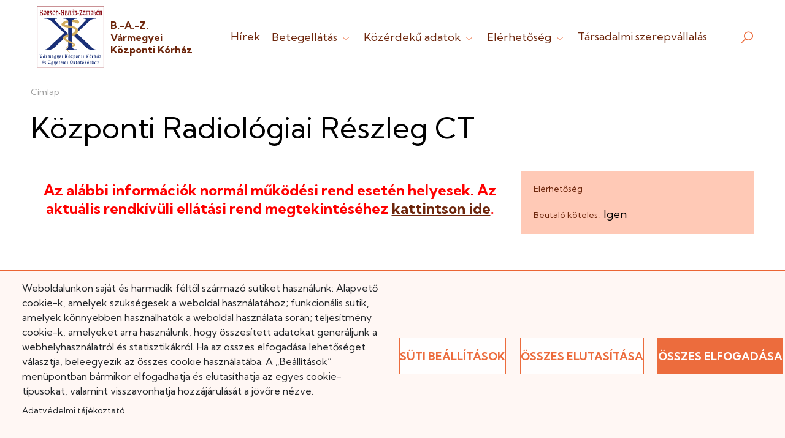

--- FILE ---
content_type: text/html; charset=UTF-8
request_url: https://www.bazmkorhaz.hu/kozponti-radiologiai-reszleg-ct
body_size: 13359
content:


<!DOCTYPE html>
<html lang="hu" dir="ltr" prefix="content: http://purl.org/rss/1.0/modules/content/  dc: http://purl.org/dc/terms/  foaf: http://xmlns.com/foaf/0.1/  og: http://ogp.me/ns#  rdfs: http://www.w3.org/2000/01/rdf-schema#  schema: http://schema.org/  sioc: http://rdfs.org/sioc/ns#  sioct: http://rdfs.org/sioc/types#  skos: http://www.w3.org/2004/02/skos/core#  xsd: http://www.w3.org/2001/XMLSchema# ">
  <head>
    <meta charset="utf-8" />
<script async src="https://www.googletagmanager.com/gtag/js?id=G-9W37DMD41S" type="text/plain" id="cookies_ga_google_analytics_tracking_file" data-cookieconsent="analytics"></script>
<script>window.dataLayer = window.dataLayer || [];function gtag(){dataLayer.push(arguments)};gtag("js", new Date());gtag("set", "developer_id.dMDhkMT", true);gtag("config", "G-9W37DMD41S", {"groups":"default","page_placeholder":"PLACEHOLDER_page_location"});</script>
<meta name="Generator" content="Drupal 10 (https://www.drupal.org)" />
<meta name="MobileOptimized" content="width" />
<meta name="HandheldFriendly" content="true" />
<meta name="viewport" content="width=device-width, initial-scale=1.0" />
<link rel="icon" href="/themes/custom/bazmkh/favicon.ico" type="image/vnd.microsoft.icon" />
<link rel="canonical" href="https://www.bazmkorhaz.hu/kozponti-radiologiai-reszleg-ct" />
<link rel="shortlink" href="https://www.bazmkorhaz.hu/node/2906" />
<script>window.a2a_config=window.a2a_config||{};a2a_config.callbacks=[];a2a_config.overlays=[];a2a_config.templates={};</script>

    <title>Központi Radiológiai Részleg CT | B.-A.-Z. Vármegyei Központi Kórház</title>
    <link rel="stylesheet" media="all" href="/sites/default/files/css/css_SciPQ1sougA0uw1u4NHwPyslwtA-sJ8EIMCA79JISWA.css?delta=0&amp;language=hu&amp;theme=bazmkh&amp;include=[base64]" />
<link rel="stylesheet" media="all" href="/sites/default/files/css/css_Qb3v4DEOQT6zCef8vJ26qzM6n4yhQRgrgsT1pg6QyVQ.css?delta=1&amp;language=hu&amp;theme=bazmkh&amp;include=[base64]" />
<link rel="stylesheet" media="all" href="//fonts.googleapis.com/css2?family=Kumbh+Sans:wght@300;400;700&amp;display=swap" />
<link rel="stylesheet" media="all" href="/sites/default/files/css/css_A9L-06Z_agUZcQjrozuNT_a_QnFhIucEb9VoprVLw0c.css?delta=3&amp;language=hu&amp;theme=bazmkh&amp;include=[base64]" />

    <script type="application/json" data-drupal-selector="drupal-settings-json">{"path":{"baseUrl":"\/","pathPrefix":"","currentPath":"node\/2906","currentPathIsAdmin":false,"isFront":false,"currentLanguage":"hu"},"pluralDelimiter":"\u0003","suppressDeprecationErrors":true,"ajaxPageState":{"libraries":"[base64]","theme":"bazmkh","theme_token":null},"ajaxTrustedUrl":{"\/kereso":true},"formtips":{"selectors":[""],"interval":20,"sensitivity":3,"timeout":20,"max_width":"500px","trigger_action":"hover"},"google_analytics":{"account":"G-9W37DMD41S","trackOutbound":true,"trackMailto":true,"trackTel":true,"trackDownload":true,"trackDownloadExtensions":"7z|aac|arc|arj|asf|asx|avi|bin|csv|doc(x|m)?|dot(x|m)?|exe|flv|gif|gz|gzip|hqx|jar|jpe?g|js|mp(2|3|4|e?g)|mov(ie)?|msi|msp|pdf|phps|png|ppt(x|m)?|pot(x|m)?|pps(x|m)?|ppam|sld(x|m)?|thmx|qtm?|ra(m|r)?|sea|sit|tar|tgz|torrent|txt|wav|wma|wmv|wpd|xls(x|m|b)?|xlt(x|m)|xlam|xml|z|zip"},"views":{"ajax_path":"\/views\/ajax","ajaxViews":{"views_dom_id:2235c399f81bf9e4f7f079328b859fc3f3ed0f2cb58cd7849418f284a157e0ec":{"view_name":"doctors","view_display_id":"block_relation_doctors_for_clinic","view_args":"2906","view_path":"\/node\/2906","view_base_path":"orvoskereso","view_dom_id":"2235c399f81bf9e4f7f079328b859fc3f3ed0f2cb58cd7849418f284a157e0ec","pager_element":0}}},"cookies":{"cookiesjsr":{"config":{"cookie":{"name":"cookiesjsr","expires":31536000000,"domain":"","sameSite":"Lax","secure":false},"library":{"libBasePath":"\/libraries\/cookiesjsr\/dist","libPath":"\/libraries\/cookiesjsr\/dist\/cookiesjsr.min.js","scrollLimit":0},"callback":{"method":"post","url":"\/cookies\/consent\/callback.json","headers":[]},"interface":{"openSettingsHash":"#editCookieSettings","showDenyAll":true,"denyAllOnLayerClose":false,"settingsAsLink":false,"availableLangs":["hu","en"],"defaultLang":"hu","groupConsent":false,"cookieDocs":true}},"services":{"essential":{"id":"essential","services":[{"key":"essential","type":"essential","name":"N\u00e9lk\u00fcl\u00f6zhetetlen s\u00fctik","info":{"value":"","format":"full_html"},"uri":"","needConsent":false}],"weight":1},"analytics":{"id":"analytics","services":[{"key":"analytics","type":"analytics","name":"Google Analytics","info":{"value":"","format":"full_html"},"uri":"https:\/\/analytics.google.com\/","needConsent":true}],"weight":50}},"translation":{"_core":{"default_config_hash":"PpB_t3-mnEd5Lckhxc9rfquSMa0CndPslGvJZlcg61E"},"langcode":"hu","bannerText":"Weboldalunkon saj\u00e1t \u00e9s harmadik f\u00e9lt\u0151l sz\u00e1rmaz\u00f3 s\u00fctiket haszn\u00e1lunk: Alapvet\u0151 cookie-k, amelyek sz\u00fcks\u00e9gesek a weboldal haszn\u00e1lat\u00e1hoz; funkcion\u00e1lis s\u00fctik, amelyek k\u00f6nnyebben haszn\u00e1lhat\u00f3k a weboldal haszn\u00e1lata sor\u00e1n; teljes\u00edtm\u00e9ny cookie-k, amelyeket arra haszn\u00e1lunk, hogy \u00f6sszes\u00edtett adatokat gener\u00e1ljunk a webhelyhaszn\u00e1latr\u00f3l \u00e9s statisztik\u00e1kr\u00f3l. Ha az \u00f6sszes elfogad\u00e1sa lehet\u0151s\u00e9get v\u00e1lasztja, beleegyezik az \u00f6sszes cookie haszn\u00e1lat\u00e1ba. A \u201eBe\u00e1ll\u00edt\u00e1sok\u201d men\u00fcpontban b\u00e1rmikor elfogadhatja \u00e9s elutas\u00edthatja az egyes cookie-t\u00edpusokat, valamint visszavonhatja hozz\u00e1j\u00e1rul\u00e1s\u00e1t a j\u00f6v\u0151re n\u00e9zve.","privacyPolicy":"Adatv\u00e9delmi ir\u00e1nyelvek","privacyUri":"","imprint":"Imprint","imprintUri":"","cookieDocs":"Adatv\u00e9delmi t\u00e1j\u00e9koztat\u00f3","cookieDocsUri":"\/adatkezelesi-tajekoztato","officialWebsite":"Official website","denyAll":"\u00d6sszes elutas\u00edt\u00e1sa","alwaysActive":"Mindig akt\u00edv","settings":"S\u00fcti be\u00e1ll\u00edt\u00e1sok","acceptAll":"\u00d6sszes elfogad\u00e1sa","requiredCookies":"Elengedhetetlen s\u00fctik","cookieSettings":"S\u00fcti be\u00e1ll\u00edt\u00e1sok","close":"Bez\u00e1r\u00e1s","readMore":"Tov\u00e1bb","allowed":"Enged\u00e9lyezve","denied":"Megtagadva","settingsAllServices":"Be\u00e1ll\u00edt\u00e1s az \u00f6sszes szolg\u00e1ltat\u00e1sra","saveSettings":"Ment\u00e9s","default_langcode":"en","disclaimerText":"All cookie information is subject to change by the service providers. We update this information regularly.","disclaimerTextPosition":"above","processorDetailsLabel":"Processor Company Details","processorLabel":"C\u00e9g","processorWebsiteUrlLabel":"Company Website","processorPrivacyPolicyUrlLabel":"Company Privacy Policy","processorCookiePolicyUrlLabel":"Company Cookie Policy","processorContactLabel":"Data Protection Contact Details","placeholderAcceptAllText":"Accept All Cookies","essential":{"title":"N\u00e9lk\u00fcl\u00f6zhetetlen s\u00fctik","details":"A n\u00e9lk\u00fcl\u00f6zhetetlen s\u00fctik kis sz\u00f6veges f\u00e1jlok, amelyeket a b\u00f6ng\u00e9sz\u0151 helyez el az eszk\u00f6z\u00f6n, hogy biztos\u00edts\u00e1k a weboldalak z\u00f6kken\u0151mentes m\u0171k\u00f6d\u00e9s\u00e9t. Ezek lehet\u0151v\u00e9 teszik a navig\u00e1ci\u00f3t, a be\u00e1ll\u00edt\u00e1sok ment\u00e9s\u00e9t \u00e9s a v\u00e9dett funkci\u00f3k el\u00e9r\u00e9s\u00e9t. Nem gy\u0171jtenek adatokat a b\u00f6ng\u00e9sz\u00e9si szok\u00e1sokr\u00f3l, \u00e9s \u00e1ltal\u00e1ban a b\u00f6ng\u00e9sz\u0151 bez\u00e1r\u00e1sakor t\u00f6rl\u0151dnek, kiv\u00e9ve az \u00e1lland\u00f3 s\u00fctiket, amelyek hosszabb ideig maradhatnak az eszk\u00f6z\u00f6n a felhaszn\u00e1l\u00f3i \u00e9lm\u00e9ny jav\u00edt\u00e1sa \u00e9rdek\u00e9ben."},"analytics":{"title":"Analitikai s\u00fctik","details":"Ezek a s\u00fctik anonim adatokat gy\u0171jtenek a weboldal\r\nhaszn\u00e1lat\u00e1r\u00f3l, hogy seg\u00edtsenek fejleszteni annak tartalm\u00e1t \u00e9s m\u0171k\u00f6d\u00e9s\u00e9t.\r\nNyomon k\u00f6vetik, mely aloldalakat l\u00e1togatj\u00e1k a felhaszn\u00e1l\u00f3k, milyen gyakran \u00e9s\r\nmennyi id\u0151t t\u00f6ltenek ott, valamint mely tartalmak ir\u00e1nt \u00e9rdekl\u0151dnek legink\u00e1bb.\r\nR\u00f6gz\u00edtik a keres\u00e9seket, f\u00f6ldrajzi helysz\u00ednt \u00e9s a mobil eszk\u00f6z\u00f6k haszn\u00e1lat\u00e1nak\r\nar\u00e1ny\u00e1t, amelyeket statisztikai jelent\u00e9sek k\u00e9sz\u00edt\u00e9s\u00e9hez haszn\u00e1lunk fel."}}},"cookiesTexts":{"_core":{"default_config_hash":"PpB_t3-mnEd5Lckhxc9rfquSMa0CndPslGvJZlcg61E"},"langcode":"hu","bannerText":"Weboldalunkon saj\u00e1t \u00e9s harmadik f\u00e9lt\u0151l sz\u00e1rmaz\u00f3 s\u00fctiket haszn\u00e1lunk: Alapvet\u0151 cookie-k, amelyek sz\u00fcks\u00e9gesek a weboldal haszn\u00e1lat\u00e1hoz; funkcion\u00e1lis s\u00fctik, amelyek k\u00f6nnyebben haszn\u00e1lhat\u00f3k a weboldal haszn\u00e1lata sor\u00e1n; teljes\u00edtm\u00e9ny cookie-k, amelyeket arra haszn\u00e1lunk, hogy \u00f6sszes\u00edtett adatokat gener\u00e1ljunk a webhelyhaszn\u00e1latr\u00f3l \u00e9s statisztik\u00e1kr\u00f3l. Ha az \u00f6sszes elfogad\u00e1sa lehet\u0151s\u00e9get v\u00e1lasztja, beleegyezik az \u00f6sszes cookie haszn\u00e1lat\u00e1ba. A \u201eBe\u00e1ll\u00edt\u00e1sok\u201d men\u00fcpontban b\u00e1rmikor elfogadhatja \u00e9s elutas\u00edthatja az egyes cookie-t\u00edpusokat, valamint visszavonhatja hozz\u00e1j\u00e1rul\u00e1s\u00e1t a j\u00f6v\u0151re n\u00e9zve.","privacyPolicy":"Adatv\u00e9delmi ir\u00e1nyelvek","privacyUri":"","imprint":"Imprint","imprintUri":"","cookieDocs":"Adatv\u00e9delmi t\u00e1j\u00e9koztat\u00f3","cookieDocsUri":"\/node\/690","officialWebsite":"Official website","denyAll":"\u00d6sszes elutas\u00edt\u00e1sa","alwaysActive":"Mindig akt\u00edv","settings":"S\u00fcti be\u00e1ll\u00edt\u00e1sok","acceptAll":"\u00d6sszes elfogad\u00e1sa","requiredCookies":"Elengedhetetlen s\u00fctik","cookieSettings":"S\u00fcti be\u00e1ll\u00edt\u00e1sok","close":"Bez\u00e1r\u00e1s","readMore":"Tov\u00e1bb","allowed":"Enged\u00e9lyezve","denied":"Megtagadva","settingsAllServices":"Be\u00e1ll\u00edt\u00e1s az \u00f6sszes szolg\u00e1ltat\u00e1sra","saveSettings":"Ment\u00e9s","default_langcode":"en","disclaimerText":"All cookie information is subject to change by the service providers. We update this information regularly.","disclaimerTextPosition":"above","processorDetailsLabel":"Processor Company Details","processorLabel":"C\u00e9g","processorWebsiteUrlLabel":"Company Website","processorPrivacyPolicyUrlLabel":"Company Privacy Policy","processorCookiePolicyUrlLabel":"Company Cookie Policy","processorContactLabel":"Data Protection Contact Details","placeholderAcceptAllText":"Accept All Cookies"},"services":{"analytics":{"uuid":"f1b50d6e-9718-4978-84c6-478b53b56a1b","langcode":"hu","status":true,"dependencies":{"enforced":{"module":["cookies_ga"]}},"_core":{"default_config_hash":"kdI8DLFQN2AVW0p7C2m5w9Fp9Cdt4cdvo4wnJHmcKjA"},"id":"analytics","label":"Google Analytics","group":"analytics","info":{"value":"","format":"full_html"},"consentRequired":true,"purpose":"","processor":"","processorContact":"","processorUrl":"https:\/\/analytics.google.com\/","processorPrivacyPolicyUrl":"","processorCookiePolicyUrl":"https:\/\/support.google.com\/analytics\/answer\/6004245","placeholderMainText":"This content is blocked because Google Analytics cookies have not been accepted.","placeholderAcceptText":"Only accept Google Analytics cookies"},"essential":{"uuid":"365f44f6-da53-45ea-a92f-41c87565b83f","langcode":"hu","status":true,"dependencies":[],"id":"essential","label":"N\u00e9lk\u00fcl\u00f6zhetetlen s\u00fctik","group":"essential","info":{"value":"","format":"full_html"},"consentRequired":false,"purpose":"","processor":"","processorContact":"","processorUrl":"","processorPrivacyPolicyUrl":"","processorCookiePolicyUrl":"","placeholderMainText":"This content is blocked because required functional cookies have not been accepted.","placeholderAcceptText":"Only accept required essential cookies"}},"groups":{"analytics":{"uuid":"c5af6221-be86-4c46-9b24-41728ef9cc01","langcode":"hu","status":true,"dependencies":[],"id":"analytics","label":"Analitikai s\u00fctik","weight":50,"title":"Analitikai s\u00fctik","details":"Ezek a s\u00fctik anonim adatokat gy\u0171jtenek a weboldal\r\nhaszn\u00e1lat\u00e1r\u00f3l, hogy seg\u00edtsenek fejleszteni annak tartalm\u00e1t \u00e9s m\u0171k\u00f6d\u00e9s\u00e9t.\r\nNyomon k\u00f6vetik, mely aloldalakat l\u00e1togatj\u00e1k a felhaszn\u00e1l\u00f3k, milyen gyakran \u00e9s\r\nmennyi id\u0151t t\u00f6ltenek ott, valamint mely tartalmak ir\u00e1nt \u00e9rdekl\u0151dnek legink\u00e1bb.\r\nR\u00f6gz\u00edtik a keres\u00e9seket, f\u00f6ldrajzi helysz\u00ednt \u00e9s a mobil eszk\u00f6z\u00f6k haszn\u00e1lat\u00e1nak\r\nar\u00e1ny\u00e1t, amelyeket statisztikai jelent\u00e9sek k\u00e9sz\u00edt\u00e9s\u00e9hez haszn\u00e1lunk fel."},"essential":{"uuid":"f44261f5-97c3-44b5-9b46-c80432b78fd7","langcode":"hu","status":true,"dependencies":[],"id":"essential","label":"Essential","weight":1,"title":"N\u00e9lk\u00fcl\u00f6zhetetlen s\u00fctik","details":"A n\u00e9lk\u00fcl\u00f6zhetetlen s\u00fctik kis sz\u00f6veges f\u00e1jlok, amelyeket a b\u00f6ng\u00e9sz\u0151 helyez el az eszk\u00f6z\u00f6n, hogy biztos\u00edts\u00e1k a weboldalak z\u00f6kken\u0151mentes m\u0171k\u00f6d\u00e9s\u00e9t. Ezek lehet\u0151v\u00e9 teszik a navig\u00e1ci\u00f3t, a be\u00e1ll\u00edt\u00e1sok ment\u00e9s\u00e9t \u00e9s a v\u00e9dett funkci\u00f3k el\u00e9r\u00e9s\u00e9t. Nem gy\u0171jtenek adatokat a b\u00f6ng\u00e9sz\u00e9si szok\u00e1sokr\u00f3l, \u00e9s \u00e1ltal\u00e1ban a b\u00f6ng\u00e9sz\u0151 bez\u00e1r\u00e1sakor t\u00f6rl\u0151dnek, kiv\u00e9ve az \u00e1lland\u00f3 s\u00fctiket, amelyek hosszabb ideig maradhatnak az eszk\u00f6z\u00f6n a felhaszn\u00e1l\u00f3i \u00e9lm\u00e9ny jav\u00edt\u00e1sa \u00e9rdek\u00e9ben."},"functional":{"uuid":"cd633b3a-547a-4acf-9c15-09609fac024d","langcode":"hu","status":true,"dependencies":[],"_core":{"default_config_hash":"aHm4Q63Ge97tcktTa_qmUqJMir45iyGY2lEvvqPW68g"},"id":"functional","label":"Funkcion\u00e1lis","weight":1,"title":"Funkcion\u00e1lis","details":"Olyan kis sz\u00f6vegf\u00e1jlok, amelyeket a b\u00f6ng\u00e9sz\u0151 helyez el az eszk\u00f6z\u00f6n, hogy p\u00e9ld\u00e1ul t\u00e1rolja az oldal be\u00e1ll\u00edt\u00e1sait (pl. popup elrejt\u00e9se). Ezek az 3. inform\u00e1ci\u00f3k seg\u00edtenek az oldal testreszab\u00e1s\u00e1ban \u00e9s k\u00e9nyelmes haszn\u00e1lat\u00e1ban, an\u00e9lk\u00fcl, hogy szem\u00e9lyes adatokat t\u00e1rs\u00edtan\u00e1nak hozz\u00e1."},"marketing":{"uuid":"890f0582-5a5c-4571-9dae-361ada85e894","langcode":"hu","status":true,"dependencies":[],"_core":{"default_config_hash":"JkP6try0AxX_f4RpFEletep5NHSlVB1BbGw0snW4MO8"},"id":"marketing","label":"Marketing","weight":20,"title":"Marketing","details":"Customer communication and marketing tools."},"performance":{"uuid":"09edffad-4157-48d6-a4cf-3746eab13abf","langcode":"hu","status":true,"dependencies":[],"_core":{"default_config_hash":"Jv3uIJviBj7D282Qu1ZpEQwuOEb3lCcDvx-XVHeOJpw"},"id":"performance","label":"Performance","weight":30,"title":"Teljes\u00edtm\u00e9ny","details":"Performance cookies collect aggregated information about how our website is used. The purpose of this is to improve its attractiveness, content and functionality. These cookies help us to determine whether, how often and for how long particular sub-pages of our website are accessed and which content users are particularly interested in. Search terms, country, region and (where applicable) the city from which the website is accessed are also recorded, as is the proportion of mobile devices that are used to access the website. We use this information to compile statistical reports that help us tailor the content of our website to your needs and optimize our offer."},"social":{"uuid":"40b17dce-dc52-40a9-ad0a-158409d2d3bb","langcode":"hu","status":true,"dependencies":[],"_core":{"default_config_hash":"w9uS0Ktbh58ffWxW1ue_MKgB_he6iZPMx2Pc6tN4K4o"},"id":"social","label":"Social Plugins","weight":20,"title":"Social Plugins","details":"Social media widgets provide additional content originally published on third party platforms."},"tracking":{"uuid":"e91ec4bf-b445-4df0-a8e8-9c324e851be6","langcode":"hu","status":true,"dependencies":[],"_core":{"default_config_hash":"_gYDe3qoEc6L5uYR6zhu5V-3ARLlyis9gl1diq7Tnf4"},"id":"tracking","label":"Tracking","weight":10,"title":"Tracking cookies","details":"Marketing cookies come from external advertising companies (\u0022third-party cookies\u0022) and are used to collect information about the websites visited by the user. The purpose of this is to create and display target group-oriented content and advertising for the user."},"video":{"uuid":"e374baff-37f1-49a3-8a73-530cd57b46f8","langcode":"hu","status":true,"dependencies":[],"_core":{"default_config_hash":"w1WnCmP2Xfgx24xbx5u9T27XLF_ZFw5R0MlO-eDDPpQ"},"id":"video","label":"Videos","weight":40,"title":"Video","details":"Video sharing services help to add rich media on the site and increase its visibility."}}},"user":{"uid":0,"permissionsHash":"657f23801fb53429cf8abb9555aed2b196e655734a50115b505c15be70a26c35"}}</script>
<script src="/sites/default/files/js/js_HCR0tV3bpUlOlWZHgHxCogHPiK5ZUsRMmSxtj8peGZg.js?scope=header&amp;delta=0&amp;language=hu&amp;theme=bazmkh&amp;include=eJxdjNEOgyAMRX-I2U8yRQFR4BrauenXz7ixLHvo7clJez1q1rgKTdhcjUVdUeObbGB4HBVcdmrQ-YrzMgAhuZ4Lp13jIPQvjOUjLxOFBMvpNn-FBVS08moGYIlO-sD085b42MlGdDzz02zRPYSufAtZOZ9TCNbfZWB1rYc-e5b6AvDVVuo"></script>
<script src="/modules/contrib/cookies/js/cookiesjsr.conf.js?v=10.3.6" defer></script>
<script src="/libraries/cookiesjsr/dist/cookiesjsr-preloader.min.js?v=10.3.6" defer></script>

  </head>
  <body class="user-not-logged-in path-node page-node-type-clinic">
          <a href="#main-content" class="visually-hidden focusable">
      Ugrás a tartalomra
    </a>
      
      <div class="dialog-off-canvas-main-canvas" data-off-canvas-main-canvas>
    


  
  


  
<div id="layout-container" class="layout-container">

  <header id="layout-header" class="layout-header container">
          <section id="header" class="header">
          <div>
      

<div id="block-cookiesui" class="block block-cookies block-cookies-ui-block">
  
        
        
<div id="cookiesjsr"></div>

  </div>
  

<div id="block-bazmkh-branding" class="clearfix block block-system block-system-branding-block">
  
        
  
  <div class="system-branding-wrapper">
    <h1 class="screen-reader-only">B.-A.-Z. Vármegyei Központi Kórház</h1>
          <a href="/" title="Címlap" rel="home" >
        <img class="logo" src="/themes/custom/bazmkh/logo.svg" alt="B.-A.-Z. Vármegyei Központi Kórház logo" />
      </a>
    
    <div id="name-and-slogan" class="name-and-slogan">
              <a href="/" title="Címlap" rel="home">
          <div class="name" >B.-A.-Z. Vármegyei Központi Kórház </div>
        </a>
                </div>
  </div>

</div>
<div id="block-bazmkh-main-menu" class="navbar navbar-expand-lg navbar-light">
  <button class="navbar-toggler collapsed" type="button" data-toggle="collapse" data-target=".dropdown-content" aria-controls="navbarSupportedContent" aria-expanded="false" aria-label=Menü>
    <div class="dot-button">
      <div class="dot top"></div>
      <div class="dot center"></div>
      <div class="dot bottom"></div>
    </div>
  </button>
  
    
      <div class="collapse navbar-collapse dropdown-content" id="navbarSupportedContent">
      
              <ul class="navbar-nav mr-auto">
                            <li class="nav-item level-0">
        <a href="/hirek" data-drupal-link-system-path="hirek">Hírek</a>

                  <div class="underline"></div>
        
                  </li>
                      <li class="nav-item expanded dropdown level-0">
        <a href="" class="nav-link" role="button" aria-haspopup="true" aria-expanded="false" data-target="#" data-toggle="dropdown">Betegellátás <span class="caret"><i class="las la-angle-down"></i></span></a>

                  <div class="underline"></div>
        
                                  <ul class="mr-auto dropdown-menu">
                            <li class="nav-item level-1">
        <a href="/altalanos-tudnivalok" data-drupal-link-system-path="node/822">Betegtájékoztató/ házirend/ látogatási rend</a>

        
                  </li>
                        <li class="nav-item level-1">
        <a href="/osztalykereso" data-drupal-link-system-path="osztalykereso">Fekvőbeteg ellátás</a>

        
                  </li>
                        <li class="nav-item level-1">
        <a href="/hirek/szakrendeleseink-rendelesi-idok-telefonszamok" data-drupal-link-system-path="node/3238">Járóbeteg ellátás</a>

        
                  </li>
                        <li class="nav-item level-1">
        <a href="/betegjogi-kepviselo" data-drupal-link-system-path="node/3490">Betegjogi képviselő</a>

        
                  </li>
                        <li class="nav-item level-1">
        <a href="https://jogviszony.neak.gov.hu/varolista_pub/">Országos on-line várólista</a>

        
                  </li>
                        <li class="nav-item level-1">
        <a href="http://bazmkorhaz.babyboxphoto.hu/">BabyBox Photograpy</a>

        
                  </li>
                        <li class="nav-item level-1">
        <a href="https://www.bazmkorhaz.hu/form/betegelegedettseg">Betegelégedettségi kérdőív</a>

        
                  </li>
                        <li class="nav-item level-1">
        <a href="https://www.bazmkorhaz.hu/minosegiranyitas">Minőségirányítás</a>

        
                  </li>
                        <li class="nav-item level-1">
        <a href="https://www.neak.gov.hu/felso_menu/lakossagnak/szerzodott_szolgaltatok/haziorvosi_szolgalatok">Háziorvosi körzetek</a>

        
                  </li>
                        <li class="nav-item level-1">
        <a href="https://www.miskolc.hu/elet-a-varosban/varosinformacio/egeszsegugy/gyogyszertarak">Miskolci gyógyszertárak</a>

        
                  </li>
                        <li class="nav-item level-1">
        <a href="https://ogyei.gov.hu/gyogyszertarkereso">Patikai ügyelet</a>

        
                  </li>
                        <li class="nav-item level-1">
        <a href="https://www.google.com/maps/d/viewer?mid=1O3D5vAOQyP1_JL9qaq1V4AJTzK4HU0U&amp;ll=47.143157861523065%2C19.475799900000002&amp;z=7">Ügyeleti fellelhetőségek</a>

        
                  </li>
                        <li class="nav-item level-1">
        <a href="https://www.mentok.hu/ugyelet/">Ügyeleti információk</a>

        
                  </li>
                        <li class="nav-item level-1">
        <a href="https://www.ovsz.hu/hu/ver/veradasok">Véradás</a>

        
                  </li>
          </ul>
    
            </li>
                      <li class="nav-item expanded dropdown level-0">
        <a href="" class="nav-link" role="button" aria-haspopup="true" aria-expanded="false" data-target="#" data-toggle="dropdown">Közérdekű adatok <span class="caret"><i class="las la-angle-down"></i></span></a>

                  <div class="underline"></div>
        
                                  <ul class="mr-auto dropdown-menu">
                            <li class="nav-item level-1">
        <a href="/menedzsment" data-drupal-link-system-path="menedzsment">Menedzsment</a>

        
                  </li>
                        <li class="nav-item level-1">
        <a href="/altalanos-kozzeteteli-lista" data-drupal-link-system-path="node/2369">Általános közzétételi lista</a>

        
                  </li>
                        <li class="nav-item level-1">
        <a href="/allasajanlatok" data-drupal-link-system-path="allasajanlatok">Állásajánlatok</a>

        
                  </li>
                        <li class="nav-item level-1">
        <a href="/kiadvanytar?rootId=1036&amp;directoryId=1036" data-drupal-link-query="{&quot;directoryId&quot;:&quot;1036&quot;,&quot;rootId&quot;:&quot;1036&quot;}" data-drupal-link-system-path="kiadvanytar">Térítési díj szabályzat</a>

        
                  </li>
                        <li class="nav-item level-1">
        <a href="https://www.bazmkorhaz.hu/klinikai-farmakologiai-kozpont-regionalisintezmenyi-tudomanyos-es-kutatasetikai-bizottsag">Klinikai Farmakológiai Központ - Regionális/Intézményi Tudományos és Kutatásetikai Bizottság</a>

        
                  </li>
                        <li class="nav-item level-1">
        <a href="/baz-varmegyei-kozponti-korhaz-alapitvanyai" data-drupal-link-system-path="node/828">Alapítványok</a>

        
                  </li>
                        <li class="nav-item level-1">
        <a href="/kiadvanytar?rootId=144&amp;directoryId=144" data-drupal-link-query="{&quot;directoryId&quot;:&quot;144&quot;,&quot;rootId&quot;:&quot;144&quot;}" data-drupal-link-system-path="kiadvanytar">Kiadványtár</a>

        
                  </li>
                        <li class="nav-item level-1">
        <a href="/palyazati-projekt-csoportok" data-drupal-link-system-path="palyazati-projekt-csoportok">Pályázatok és Projektek</a>

        
                  </li>
                        <li class="nav-item level-1">
        <a href="/betegtajekoztato-es-beleegyezo-nyilatkozatok" data-drupal-link-system-path="betegtajekoztato-es-beleegyezo-nyilatkozatok">Betegtájékoztató és beleegyező nyilatkozatok</a>

        
                  </li>
                        <li class="nav-item level-1">
        <a href="/kiadvanytar?rootId=1512&amp;directoryId=1512" data-drupal-link-query="{&quot;directoryId&quot;:&quot;1512&quot;,&quot;rootId&quot;:&quot;1512&quot;}" data-drupal-link-system-path="kiadvanytar">Közbeszerzési dokumentumok</a>

        
                  </li>
                        <li class="nav-item level-1">
        <a href="/felajanlasok" data-drupal-link-system-path="node/4664">Felajánlások</a>

        
                  </li>
          </ul>
    
            </li>
                      <li class="nav-item expanded dropdown level-0">
        <a href="" class="nav-link" role="button" aria-haspopup="true" aria-expanded="false" data-target="#" data-toggle="dropdown">Elérhetőség <span class="caret"><i class="las la-angle-down"></i></span></a>

                  <div class="underline"></div>
        
                                  <ul class="mr-auto dropdown-menu">
                            <li class="nav-item level-1">
        <a href="/elerhetosegkapcsolat" data-drupal-link-system-path="node/4843">Kapcsolat</a>

        
                  </li>
                        <li class="nav-item level-1">
        <a href="/megkozelithetoseg" title="A Központi Kórház és Tagkórházainak megközelíthetőségi lehetőségei" data-drupal-link-system-path="node/4842">Megközelíthetőség</a>

        
                  </li>
                        <li class="nav-item level-1">
        <a href="/szolgaltatasok" title="A Központi Kórház és Tagkórházainak szolgáltatásai" data-drupal-link-system-path="node/4972">Szolgáltatások</a>

        
                  </li>
                        <li class="nav-item level-1">
        <a href="https://www.bazmkorhaz.hu/hirek/kozponti-call-center-bevezetese-intezetunkben">Telefonos időpontfoglalás / Call Center</a>

        
                  </li>
                        <li class="nav-item level-1">
        <a href="/contact" data-drupal-link-system-path="webform/contact">Írjon nekünk</a>

        
                  </li>
          </ul>
    
            </li>
                        <li class="nav-item level-0">
        <a href="/hirek/tarsadalmi-szerepvallalas-borsod-megyei-kozponti-korhazban-nemcsak-kap-ad-az-intezmeny" data-drupal-link-system-path="node/3654">Társadalmi szerepvállalás</a>

                  <div class="underline"></div>
        
                  </li>
          </ul>
    


    </div>
  </div>
  

<div class="block" data-drupal-selector="views-exposed-form-search-page-search" id="block-block-search-page-search-header">
  <i id="js-search-trigger" class="bazmkh-search-icon las la-search" tabindex="0"></i>

      <form action="/kereso" method="get" id="views-exposed-form-search-page-search" accept-charset="UTF-8">
  <div class="js-form-item form-item js-form-type-textfield form-item-kulcsszo js-form-item-kulcsszo">
      <label for="edit-kulcsszo">Kulcsszó</label>
        <input placeholder="pl.: eredmény" data-drupal-selector="edit-kulcsszo" type="text" id="edit-kulcsszo" name="kulcsszo" value="" size="30" maxlength="128" class="form-text" />

        </div>
<div data-drupal-selector="edit-actions" class="form-actions js-form-wrapper form-wrapper" id="edit-actions"><input data-drupal-selector="edit-submit-search" type="submit" id="edit-submit-search" value="Keresés" class="button js-form-submit form-submit bazmkh-custom-button" />
</div>


</form>

  </div>
  

<div id="block-szechenyi-banner-top" class="block block-sente-banner-block">
  
        
      <div role="banner" class="sente-banner-block-content" >
      <a class="sente-banner-block-link" href="/palyazati-projekt-csoportok" tabindex="0">
      <img class="sente-banner-block-image" alt="" src="/sites/default/files/styles/large/public/images/szechenyi-2020-strukturalis-alap-logo_2_0.png?itok=aPq1h6J8" />
    </a>
  </div>


  </div>

  </div>

      </section>
      </header>

      <section id="breadcrumb" class="bazmkh-breadcrumb">
      <div class="container">
          <div>
      

<div id="block-bazmkh-breadcrumbs" class="block block-system block-system-breadcrumb-block">
  
        
        <nav role="navigation" aria-labelledby="system-breadcrumb">
    <h2 id="system-breadcrumb" class="visually-hidden">Morzsa</h2>
    <ol>
          <li>
                  <a href="/">Címlap</a>
              </li>
        </ol>
  </nav>

  </div>

  </div>

      </div>
    </section>
  
      <section id="id" class="bazmkh-before-title">
      <div class="container">
          <div>
    <div data-drupal-messages-fallback class="hidden"></div>

  </div>

      </div>
    </section>
  
      <section id="title" class="bazmkh-title">
      <div class="container">
          <div>
      

<div id="block-bazmkh-page-title" class="block block-core block-page-title-block">
  
    
      <div class="container">
      
  <h2 class="font-style-xxxlarge" ><span>Központi Radiológiai Részleg CT</span>
</h2>


    </div>
  </div>

  </div>

      </div>
    </section>
  
  
      <section id="left-sidebar-active-trail-title" class="bazmkh-left-sidebar-active-trail-title">
      <div class="container">
          <div>
    
  </div>

      </div>
    </section>
  
  
  
  
  
  
  
  
  
  
  <main class="clearfix container" id="main-content" tabindex="-1">
    <div class="row">

      
      <div  class="layout-content col-lg-8 with-content-sidebar-right">
          <div>
      

<div id="block-extraordinary-care-order" class="block block-block-content block-block-content57f8999a-184b-4be7-ba31-05c99094c3cb">
  
        
      
    
    


            <div class="field field--name-body field--type-text-with-summary field--label-hidden field--item"><h3 class="text-align-center mt-3 mb-5" style="color:red">Az alábbi információk normál működési rend esetén helyesek. Az aktuális rendkívüli ellátási rend megtekintéséhez <a href="/node/3238" style="color: var(--reddish-brown);text-decoration: underline;">kattintson ide</a>.</h3>
</div>
      
  </div>
    

<article data-history-node-id="2906" about="/kozponti-radiologiai-reszleg-ct" class="node node--type-clinic node--view-mode-full container" tabindex="-1" >

    
        

    
    <div class="node-content clearfix">
        
    </div>

</article>

  </div>


              </div>
            <aside id="js-content-sidebar-right" class="content-sidebar-right col-lg-4" role="complementary">
          <div id="js-content-sidebar-right-modal-wrapper">
    <div>
        

<div class="views-element-container block block-views block-views-blockclinics-block-clinic-contact" id="block-views-block-clinics-block-clinic-contact">
  
      <h3 class="block-title">Elérhetőség</h3>
    
      <div>

  





  
  
<div class="views-clinic-contact-default js-view-dom-id-a02a20a04c73d40e8a51d3b5e1cf379349f2c768daa16b4d24e10804132e2198 views-clinics views-list">
  
  
  

  
  <div class="exposed-wrapper">
    <div >
      
    </div>
  </div>
  

  <div >
  <div  class="view-content">
      
        
    <div class="views-row">
      <div class="row-content"><div class="views-field views-field-fieldset-1"><span class="field-content">  <div  class="contact-wrapper">
    <div class="views-field views-field-field-clinic-referral-required"><span class="views-label views-label-field-clinic-referral-required">Beutaló köteles: </span><span class="field-content">Igen</span></div>  </div>
</span></div></div>
    </div>

    </div>
    

  
  

  
  
  </div>
</div>
</div>

  </div>

    </div>
  </div>

      </aside>
          </div>
  </main>

      <section id="content-after" class="container">
        <div>
      

<div class="views-element-container block block-views block-views-blockclinic-rooms-block-clinic-rooms" id="block-views-block-clinic-rooms-block-clinic-rooms">
  
      <h3 class="block-title">Rendelők</h3>
    
      <div>








  
<div class="views-clinic-room-default js-view-dom-id-8c2d1b7bed7febb611028af20294b34a0a5dbaca7947d7fc44f85b1163f0470c views-clinic-rooms views-list">
  
  
  

  
  <div class="exposed-wrapper">
    <div >
      
    </div>
  </div>
  

  <div  class="container">
  <div  class="row view-content">
      
        
    <div class="col-lg-6 col-md-12  views-row">
      <div class="row-content"><div class="views-field views-field-title"><h4 class="field-content">Sebészeti CT</h4></div><div class="views-field views-field-fieldset"><span class="field-content">  <div  class="data-wrapper">
    <div class="views-field views-field-field-clinic-room-address"><span class="views-label views-label-field-clinic-room-address">Cím: </span><div class="field-content">  

<div data-history-node-id="3360" about="/3526-miskolc-szentpeteri-k-72-76-sebeszeti-tomb-deli-oldal-fsz" class="node node--type-location node--view-mode-full-address" tabindex="-1" >

  
  <div class="node-content clearfix">
    
    
    


            <div class="field field--name-field-address-zip-code field--type-string field--label-hidden field--item">3526</div>
      
    
    


            <div class="field field--name-field-address-city field--type-entity-reference field--label-hidden field--item">Miskolc</div>
      
    
    


            <div class="field field--name-field-address-street field--type-string field--label-hidden field--item">Szentpéteri k.</div>
      
    
    


            <div class="field field--name-field-address-house-number field--type-string field--label-hidden field--item">72-76.</div>
      
    
    


            <div class="field field--name-field-address-building field--type-string field--label-hidden field--item">Sebészeti tömb, déli oldal</div>
      
    
    


            <div class="field field--name-field-address-floor field--type-string field--label-hidden field--item">Fsz.</div>
      
  </div>

</div>
</div></div><div class="views-field views-field-field-clinic-room-appointment"><span class="views-label views-label-field-clinic-room-appointment">Előjegyzés szükséges: </span><div class="field-content">Nincs információ</div></div><div class="views-field views-field-fieldset-1"><span class="field-content">
</span></div>  </div>
</span></div></div>
    </div>

        
    <div class="col-lg-6 col-md-12  views-row">
      <div class="row-content"><div class="views-field views-field-title"><h4 class="field-content">Sürgősségi CT</h4></div><div class="views-field views-field-fieldset"><span class="field-content">  <div  class="data-wrapper">
    <div class="views-field views-field-field-clinic-room-address"><span class="views-label views-label-field-clinic-room-address">Cím: </span><div class="field-content">  

<div data-history-node-id="3359" about="/3526-miskolc-szentpeteri-k-72-76-kozponti-betegellato-epulet-fsz-1-es-ajto" class="node node--type-location node--view-mode-full-address" tabindex="-1" >

  
  <div class="node-content clearfix">
    
    
    


            <div class="field field--name-field-address-zip-code field--type-string field--label-hidden field--item">3526</div>
      
    
    


            <div class="field field--name-field-address-city field--type-entity-reference field--label-hidden field--item">Miskolc</div>
      
    
    


            <div class="field field--name-field-address-street field--type-string field--label-hidden field--item">Szentpéteri k.</div>
      
    
    


            <div class="field field--name-field-address-house-number field--type-string field--label-hidden field--item">72-76.</div>
      
    
    


            <div class="field field--name-field-address-building field--type-string field--label-hidden field--item">Központi Betegellátó Épület</div>
      
    
    


            <div class="field field--name-field-address-floor field--type-string field--label-hidden field--item">Fsz.</div>
      
    
    


            <div class="field field--name-field-address-door field--type-string field--label-hidden field--item">1-es ajtó</div>
      
  </div>

</div>
</div></div><div class="views-field views-field-field-clinic-room-appointment"><span class="views-label views-label-field-clinic-room-appointment">Előjegyzés szükséges: </span><div class="field-content">Nincs információ</div></div><div class="views-field views-field-fieldset-1"><span class="field-content">
</span></div>  </div>
</span></div></div>
    </div>

    </div>
    

  
  

  
  
  </div>
</div>
</div>

  </div>
  

<div class="views-element-container block block-views block-views-blockdoctors-block-relation-doctors-for-clinic" id="block-views-block-doctors-block-relation-doctors-for-clinic">
  
      <h3 class="block-title">Kapcsolódó orvosok</h3>
    
      <div>








  
<div class="views-doctor-finder-default js-view-dom-id-2235c399f81bf9e4f7f079328b859fc3f3ed0f2cb58cd7849418f284a157e0ec views-doctors views-list">
  
  
  

  
  <div class="exposed-wrapper">
    <div >
      
    </div>
  </div>
  

  <div  class="container">
  <div  class="row view-content">
      
        
    <div class="col-lg-6 views-row">
      <div class="row-content"><div class="views-field views-field-field-doctor-profile-picture"><div class="field-content">  <a href="/dr-banyai-dora" hreflang="hu">
  <img loading="lazy" src="/sites/default/files/styles/doctor_list_profile_image/public/default_images/doctor_placeholder_2.png?itok=3KuyZcZ3" width="180" height="220" typeof="foaf:Image" aria-hidden="true" />


</a>
</div></div><div class="views-field views-field-fieldset"><span class="field-content">  <div  class="doctor-data-wrapper">
    <div class="views-field views-field-title"><h4 class="field-content"><a href="/dr-banyai-dora" hreflang="hu">Dr. Bányai Dóra</a></h4></div><div class="views-field views-field-field-doctor-position"><div class="field-content">Rezidens</div></div><div class="views-field views-field-fieldset-1"><span class="field-content">  <div  class="doctor-details-wrapper">
    <div class="views-field views-field-field-doctor-department"><span class="views-label views-label-field-doctor-department">Osztály: </span><div class="field-content"><a href="/kepalkoto-diagnosztikai-centrum" hreflang="hu">Képalkotó Diagnosztikai Centrum</a></div></div>  </div>
</span></div>  </div>
</span></div></div>
    </div>

        
    <div class="col-lg-6 views-row">
      <div class="row-content"><div class="views-field views-field-field-doctor-profile-picture"><div class="field-content">  <a href="/dr-barna-laszlo" hreflang="hu">
  <img loading="lazy" src="/sites/default/files/styles/doctor_list_profile_image/public/default_images/doctor_placeholder_2.png?itok=3KuyZcZ3" width="180" height="220" typeof="foaf:Image" aria-hidden="true" />


</a>
</div></div><div class="views-field views-field-fieldset"><span class="field-content">  <div  class="doctor-data-wrapper">
    <div class="views-field views-field-title"><h4 class="field-content"><a href="/dr-barna-laszlo" hreflang="hu">Dr. Barna László</a></h4></div><div class="views-field views-field-field-doctor-position"><div class="field-content">Főorvos</div></div><div class="views-field views-field-fieldset-1"><span class="field-content">  <div  class="doctor-details-wrapper">
    <div class="views-field views-field-field-doctor-contact-email"><span class="views-label views-label-field-doctor-contact-email">Email: </span><div class="field-content"><span class="spamspan"><span class="u">3bel.misek</span> [kukac] <span class="d">bazmkorhaz.hu</span></span></div></div><div class="views-field views-field-field-doctor-department"><span class="views-label views-label-field-doctor-department">Osztály: </span><div class="field-content"><a href="/kepalkoto-diagnosztikai-centrum" hreflang="hu">Képalkotó Diagnosztikai Centrum</a>, <a href="/belgyogyaszati-osztaly-iii" hreflang="hu">Belgyógyászati Osztály III.</a></div></div>  </div>
</span></div>  </div>
</span></div></div>
    </div>

        
    <div class="col-lg-6 views-row">
      <div class="row-content"><div class="views-field views-field-field-doctor-profile-picture"><div class="field-content">  <a href="/dr-barta-szabolcs" hreflang="hu">
  <img loading="lazy" src="/sites/default/files/styles/doctor_list_profile_image/public/default_images/doctor_placeholder_2.png?itok=3KuyZcZ3" width="180" height="220" typeof="foaf:Image" aria-hidden="true" />


</a>
</div></div><div class="views-field views-field-fieldset"><span class="field-content">  <div  class="doctor-data-wrapper">
    <div class="views-field views-field-title"><h4 class="field-content"><a href="/dr-barta-szabolcs" hreflang="hu">Dr. Barta Szabolcs</a></h4></div><div class="views-field views-field-field-doctor-position"><div class="field-content">Radiológus főorvos</div></div><div class="views-field views-field-fieldset-1"><span class="field-content">  <div  class="doctor-details-wrapper">
    <div class="views-field views-field-field-doctor-phone"><span class="views-label views-label-field-doctor-phone">Közvetlen telefon: </span><div class="field-content">  <div class="paragraph paragraph--type--phone-number-with-extensions paragraph--view-mode--default">
          
    
    


            <div class="field field--name-field-phone-number field--type-telephone field--label-hidden field--item"><a href="tel:06-30-633-8726">06-30-633-8726</a></div>
      
      </div>
</div></div><div class="views-field views-field-field-doctor-department"><span class="views-label views-label-field-doctor-department">Osztály: </span><div class="field-content"><a href="/kepalkoto-diagnosztikai-centrum" hreflang="hu">Képalkotó Diagnosztikai Centrum</a></div></div>  </div>
</span></div>  </div>
</span></div></div>
    </div>

        
    <div class="col-lg-6 views-row">
      <div class="row-content"><div class="views-field views-field-field-doctor-profile-picture"><div class="field-content">  <a href="/dr-bilinszki-erika" hreflang="hu">
  <img loading="lazy" src="/sites/default/files/styles/doctor_list_profile_image/public/default_images/doctor_placeholder_2.png?itok=3KuyZcZ3" width="180" height="220" typeof="foaf:Image" aria-hidden="true" />


</a>
</div></div><div class="views-field views-field-fieldset"><span class="field-content">  <div  class="doctor-data-wrapper">
    <div class="views-field views-field-title"><h4 class="field-content"><a href="/dr-bilinszki-erika" hreflang="hu">Dr. Bilinszki Erika</a></h4></div><div class="views-field views-field-field-doctor-position"><div class="field-content">Főorvos</div></div><div class="views-field views-field-fieldset-1"><span class="field-content">  <div  class="doctor-details-wrapper">
    <div class="views-field views-field-field-doctor-department"><span class="views-label views-label-field-doctor-department">Osztály: </span><div class="field-content"><a href="/kepalkoto-diagnosztikai-centrum" hreflang="hu">Képalkotó Diagnosztikai Centrum</a></div></div>  </div>
</span></div>  </div>
</span></div></div>
    </div>

        
    <div class="col-lg-6 views-row">
      <div class="row-content"><div class="views-field views-field-field-doctor-profile-picture"><div class="field-content">  <a href="/dr-birinyi-gabriella" hreflang="hu">
  <img loading="lazy" src="/sites/default/files/styles/doctor_list_profile_image/public/default_images/doctor_placeholder_2.png?itok=3KuyZcZ3" width="180" height="220" typeof="foaf:Image" aria-hidden="true" />


</a>
</div></div><div class="views-field views-field-fieldset"><span class="field-content">  <div  class="doctor-data-wrapper">
    <div class="views-field views-field-title"><h4 class="field-content"><a href="/dr-birinyi-gabriella" hreflang="hu">Dr. Birinyi Gabriella</a></h4></div><div class="views-field views-field-fieldset-1"><span class="field-content">  <div  class="doctor-details-wrapper">
    <div class="views-field views-field-field-doctor-department"><span class="views-label views-label-field-doctor-department">Osztály: </span><div class="field-content"><a href="/kepalkoto-diagnosztikai-centrum" hreflang="hu">Képalkotó Diagnosztikai Centrum</a></div></div>  </div>
</span></div>  </div>
</span></div></div>
    </div>

        
    <div class="col-lg-6 views-row">
      <div class="row-content"><div class="views-field views-field-field-doctor-profile-picture"><div class="field-content">  <a href="/dr-bora-laszlo" hreflang="hu">
  <img loading="lazy" src="/sites/default/files/styles/doctor_list_profile_image/public/default_images/doctor_placeholder_2.png?itok=3KuyZcZ3" width="180" height="220" typeof="foaf:Image" aria-hidden="true" />


</a>
</div></div><div class="views-field views-field-fieldset"><span class="field-content">  <div  class="doctor-data-wrapper">
    <div class="views-field views-field-title"><h4 class="field-content"><a href="/dr-bora-laszlo" hreflang="hu">Dr. Bora László</a></h4></div><div class="views-field views-field-fieldset-1"><span class="field-content">  <div  class="doctor-details-wrapper">
    <div class="views-field views-field-field-doctor-department"><span class="views-label views-label-field-doctor-department">Osztály: </span><div class="field-content"><a href="/kepalkoto-diagnosztikai-centrum" hreflang="hu">Képalkotó Diagnosztikai Centrum</a></div></div>  </div>
</span></div>  </div>
</span></div></div>
    </div>

    </div>
      <nav class="pager" role="navigation" aria-labelledby="pagination-heading">
    <h3 id="pagination-heading" class="visually-hidden">Oldalszámozás</h3>
    <ul class="pager__items js-pager__items">
                                                        <li class="pager__item is-active">
                                          <a href="?page=0" title="Jelenlegi oldal" aria-current="page">
            <span class="visually-hidden">
              Jelenlegi oldal
            </span>1</a>
        </li>
              <li class="pager__item">
                                          <a href="?page=1" title="Go to page 2">
            <span class="visually-hidden">
              Oldal
            </span>2</a>
        </li>
              <li class="pager__item">
                                          <a href="?page=2" title="Go to page 3">
            <span class="visually-hidden">
              Oldal
            </span>3</a>
        </li>
              <li class="pager__item">
                                          <a href="?page=3" title="Go to page 4">
            <span class="visually-hidden">
              Oldal
            </span>4</a>
        </li>
              <li class="pager__item">
                                          <a href="?page=4" title="Go to page 5">
            <span class="visually-hidden">
              Oldal
            </span>5</a>
        </li>
              <li class="pager__item">
                                          <a href="?page=5" title="Go to page 6">
            <span class="visually-hidden">
              Oldal
            </span>6</a>
        </li>
              <li class="pager__item">
                                          <a href="?page=6" title="Go to page 7">
            <span class="visually-hidden">
              Oldal
            </span>7</a>
        </li>
              <li class="pager__item">
                                          <a href="?page=7" title="Go to page 8">
            <span class="visually-hidden">
              Oldal
            </span>8</a>
        </li>
                                      <li class="pager__item pager__item--next">
          <a href="?page=1" title="Ugrás a következő oldalra" rel="next">
            <span class="visually-hidden">Következő oldal</span>
            <span aria-hidden="true">›</span>
          </a>
        </li>
                          <li class="pager__item pager__item--last">
          <a href="?page=7" title="Ugrás az utolsó oldalra">
            <span class="visually-hidden">Utolsó oldal</span>
            <span aria-hidden="true">»</span>
          </a>
        </li>
          </ul>
  </nav>


  
  

  
  
  </div>
</div>
</div>

  </div>
  

<div class="views-element-container block block-views block-views-blockdepartments-block-relation-departments-for-clinic" id="block-views-block-departments-block-relation-departments-for-clinic">
  
      <h3 class="block-title">Kapcsolódó osztályok</h3>
    
      <div>








  
<div class="views-department-finder-default js-view-dom-id-d19efde7f38e328dccb3bbb1e4c1c40b8228c831a0db53f3b96bd8ff4ff2a7dd views-departments views-list">
  
  
  

  
  <div class="exposed-wrapper">
    <div >
      
    </div>
  </div>
  

  <div  class="container">
  <div  class="row view-content">
      
        
    <div class="col-lg-4 col-md-6 views-row">
      <div class="row-content"><div class="views-field views-field-title"><h4 class="field-content"><a href="/kepalkoto-diagnosztikai-centrum" hreflang="hu">Képalkotó Diagnosztikai Centrum</a></h4></div><div class="views-field views-field-fieldset-1"><span class="field-content">  <div  class="contact-wrapper">
    <div class="views-field views-field-field-department-contact-phone"><span class="views-label views-label-field-department-contact-phone">Telefonszám:</span><div class="field-content">  <div class="paragraph paragraph--type--phone-number-with-extensions paragraph--view-mode--default">
          
    
    


            <div class="field field--name-field-phone-number field--type-telephone field--label-hidden field--item"><a href="tel:%2B3646515200">+3646515200</a></div>
      
    
    


      <div class="field field--name-field-phone-extension field--type-string field--label-hidden field--items">
              <div class="field--item">11894</div>
              <div class="field--item">11467</div>
              <div class="field--item">11394</div>
              <div class="field--item">15387</div>
          </div>
  
      </div>
  <div class="paragraph paragraph--type--phone-number-with-extensions paragraph--view-mode--default">
          
    
    


            <div class="field field--name-field-phone-number field--type-telephone field--label-hidden field--item"><a href="tel:%2B3646555666">+3646555666</a></div>
      
    
    


      <div class="field field--name-field-phone-extension field--type-string field--label-hidden field--items">
              <div class="field--item">31373</div>
              <div class="field--item">25897</div>
          </div>
  
      </div>
  <div class="paragraph paragraph--type--phone-number-with-extensions paragraph--view-mode--default">
          
    
    


            <div class="field field--name-field-phone-number field--type-telephone field--label-hidden field--item"><a href="tel:%2B3646596600">+3646596600</a></div>
      
      </div>
  <div class="paragraph paragraph--type--phone-number-with-extensions paragraph--view-mode--default">
          
    
    


            <div class="field field--name-field-phone-number field--type-telephone field--label-hidden field--item"><a href="tel:%2B3649505600">+3649505600</a></div>
      
      </div>
</div></div><div class="views-field views-field-field-department-address"><span class="views-label views-label-field-department-address">Cím:</span><div class="field-content">  

<div data-history-node-id="1630" about="/3526-miskolc-szentpeteri-k-72-76-kozponti-betegellato-epulet-foldszint" class="node node--type-location node--view-mode-full-address" tabindex="-1" >

  
  <div class="node-content clearfix">
    
    
    


            <div class="field field--name-field-address-zip-code field--type-string field--label-hidden field--item">3526</div>
      
    
    


            <div class="field field--name-field-address-city field--type-entity-reference field--label-hidden field--item">Miskolc</div>
      
    
    


            <div class="field field--name-field-address-street field--type-string field--label-hidden field--item">Szentpéteri k.</div>
      
    
    


            <div class="field field--name-field-address-house-number field--type-string field--label-hidden field--item">72 -76.</div>
      
    
    


            <div class="field field--name-field-address-building field--type-string field--label-hidden field--item">Központi Betegellátó Épület</div>
      
    
    


            <div class="field field--name-field-address-floor field--type-string field--label-hidden field--item">Földszint</div>
      
  </div>

</div>
</div></div>  </div>
</span></div></div>
    </div>

    </div>
    

  
  

  
  
  </div>
</div>
</div>

  </div>

  </div>

    </section>
  
  <footer class="layout-footer clearfix" role="contentinfo">
    <h2 class="screen-reader-only">Lábléc</h2>
          <section id="footer-primary" class="footer-primary">
        <div class="footer-container container">
          
  <div class="row">
    

<div id="block-bazmkh-branding-footer" class="clearfix block block-system block-system-branding-block col-xl-3 col-lg-12 col-md-6 col-sm-12">
  
        
  
  <div class="system-branding-wrapper">
          <a href="/" title="Címlap" rel="home" >
        <img class="logo" src="/themes/custom/bazmkh/logo.svg" alt="B.-A.-Z. Vármegyei Központi Kórház logo" />
      </a>
    
    <div id="name-and-slogan" class="name-and-slogan">
                <a href="/" title="Címlap" rel="home">
            <div class="name" >B.-A.-Z. Vármegyei Központi Kórház </div>
          </a>
                    <div class="slogan">A weboldal fejlesztés alatt áll!</div>
          </div>
  </div>

</div>


<div id="block-contact-links-footer" class="block block-system block-system-menu-blockcontact-links bazmkh-footer-links col-xl-3 col-lg-4 col-md-6 col-sm-12">
  
        <h3 class="block-title">Kapcsolat</h3>
    
      
              <ul>
              <li>
        <a href="https://www.bazmkorhaz.hu/hirek/kozponti-call-center-bevezetese-intezetunkben">Call Center (hétköznap 7:30 és 14:30 között):</a>
              </li>
          <li>
        <a href="tel: +3646515399">Tel.: 46/515-399</a>
              </li>
          <li>
        <a href="https://www.google.hu/maps/place/Miskolc,+Szentp%C3%A9teri+kapu+72,+3526/@48.117659,20.787486,17z/data=!3m1!4b1!4m5!3m4!1s0x473f601b46728025:0x53611c788723bade!8m2!3d48.117659!4d20.78968" target="_blank">3526 Miskolc, Szentpéteri kapu 72-76.</a>
              </li>
          <li>
        <a href="mailto:igazgato@bazmkorhaz.hu">E-mail: igazgato@bazmkorhaz.hu</a>
              </li>
          <li>
        <a href="tel:+3646515200">Tel.: 46/515-200 | Fax.: 46/323-694</a>
              </li>
        </ul>
  


  </div>


<div id="block-links-footer" class="block block-system block-system-menu-blockfooter bazmkh-footer-links col-xl-2 col-lg-3 col-md-4 col-sm-12">
  
        <h3 class="block-title">Gyorslinkek</h3>
    
      
              <ul>
              <li>
        <a href="/orvoskereso" data-drupal-link-system-path="orvoskereso">Orvosaink</a>
              </li>
          <li>
        <a href="/osztalykereso" data-drupal-link-system-path="osztalykereso">Osztályaink</a>
              </li>
          <li>
        <a href="/esemenyek" data-drupal-link-system-path="esemenyek">Események</a>
              </li>
          <li>
        <a href="/fotoalbum" data-drupal-link-system-path="fotoalbum">Galéria</a>
              </li>
        </ul>
  


  </div>


<div id="block-offical-links-footer" class="block block-system block-system-menu-blockoffical-links bazmkh-footer-links col-xl-2 col-lg-3 col-md-4 col-sm-12">
  
        <h3 class="block-title">Hivatalos</h3>
    
      
              <ul>
              <li>
        <a href="/adatkezelesi-tajekoztato" data-drupal-link-system-path="node/690">Adatkezelési tájékoztató</a>
              </li>
          <li>
        <a href="/felhasznalasi-feltetelek" data-drupal-link-system-path="node/2360">Felhasználási feltételek</a>
              </li>
          <li>
        <a href="/akadalymentesitesi-nyilatkozat" data-drupal-link-system-path="node/3815">Akadálymentesítési nyilatkozat</a>
              </li>
          <li>
        <a href="/impresszum" data-drupal-link-system-path="node/693">Impresszum</a>
              </li>
          <li>
        <a href="/tajekoztato-sutik-alkalmazasarol" data-drupal-link-system-path="node/694">Cookie Policy</a>
              </li>
          <li>
        <a href="/adatvedelmi-tisztviselo" data-drupal-link-system-path="node/689">Adatvédelmi tisztviselő</a>
              </li>
          <li>
        <a href="/jogi-nyilatkozat" data-drupal-link-system-path="node/692">Jogi nyilatkozat</a>
              </li>
        </ul>
  


  </div>


<div id="block-community-links-fotter" class="block block-system block-system-menu-blockcommunity-links bazmkh-footer-links col-xl-2 col-lg-2 col-md-4 col-sm-12">
  
        <h3 class="block-title">Közösség </h3>
    
      
              <ul>
              <li>
        <a href="https://www.facebook.com/bkeok">Facebook</a>
              </li>
        </ul>
  


  </div>

  </div>

        </div>
      </section>
    
          <section id="footer-secondary" class="footer-secondary">
          <div>
      

<div id="block-bazmkh-copyright-footer" class="block block-copyright-footer">
  
        
      &copy; Copyright 2026, B.-A.-Z. Vármegyei Központi Kórház és Egyetemi Oktatókórház 
  </div>
  

<div id="block-szechenyi-banner-bottom" class="block block-sente-banner-block">
  
        
      <div role="banner" class="sente-banner-block-content" >
      <a class="sente-banner-block-link" href="/palyazati-projekt-csoportok" tabindex="0">
      <img class="sente-banner-block-image" alt="" src="/sites/default/files/styles/large/public/images/unnamed.png?itok=IK533ziT" />
    </a>
  </div>


  </div>

  </div>

      </section>
      </footer>

</div>
  </div>

    
    <script src="/sites/default/files/js/js_f7cG_xNFl574y_VMtjeQ8-tgEhzTGnDvO9FmKj5T4nQ.js?scope=footer&amp;delta=0&amp;language=hu&amp;theme=bazmkh&amp;include=eJxdjNEOgyAMRX-I2U8yRQFR4BrauenXz7ixLHvo7clJez1q1rgKTdhcjUVdUeObbGB4HBVcdmrQ-YrzMgAhuZ4Lp13jIPQvjOUjLxOFBMvpNn-FBVS08moGYIlO-sD085b42MlGdDzz02zRPYSufAtZOZ9TCNbfZWB1rYc-e5b6AvDVVuo"></script>
<script src="https://static.addtoany.com/menu/page.js" async></script>
<script src="/sites/default/files/js/js_NqsYn_WI8kD4u_5KXDTk-P4XMjoHsXDwxM-0t4d5Ghk.js?scope=footer&amp;delta=2&amp;language=hu&amp;theme=bazmkh&amp;include=eJxdjNEOgyAMRX-I2U8yRQFR4BrauenXz7ixLHvo7clJez1q1rgKTdhcjUVdUeObbGB4HBVcdmrQ-YrzMgAhuZ4Lp13jIPQvjOUjLxOFBMvpNn-FBVS08moGYIlO-sD085b42MlGdDzz02zRPYSufAtZOZ9TCNbfZWB1rYc-e5b6AvDVVuo"></script>
<script src="/modules/contrib/google_analytics/js/google_analytics.js?v=10.3.6" type="text/plain" id="cookies_ga_ga" data-cookieconsent="analytics"></script>
<script src="/sites/default/files/js/js_6SY-4v70i8amK4w5OegJVF9wwI-pE2WDChLk2RhGNno.js?scope=footer&amp;delta=4&amp;language=hu&amp;theme=bazmkh&amp;include=eJxdjNEOgyAMRX-I2U8yRQFR4BrauenXz7ixLHvo7clJez1q1rgKTdhcjUVdUeObbGB4HBVcdmrQ-YrzMgAhuZ4Lp13jIPQvjOUjLxOFBMvpNn-FBVS08moGYIlO-sD085b42MlGdDzz02zRPYSufAtZOZ9TCNbfZWB1rYc-e5b6AvDVVuo"></script>

  </body>
</html>
